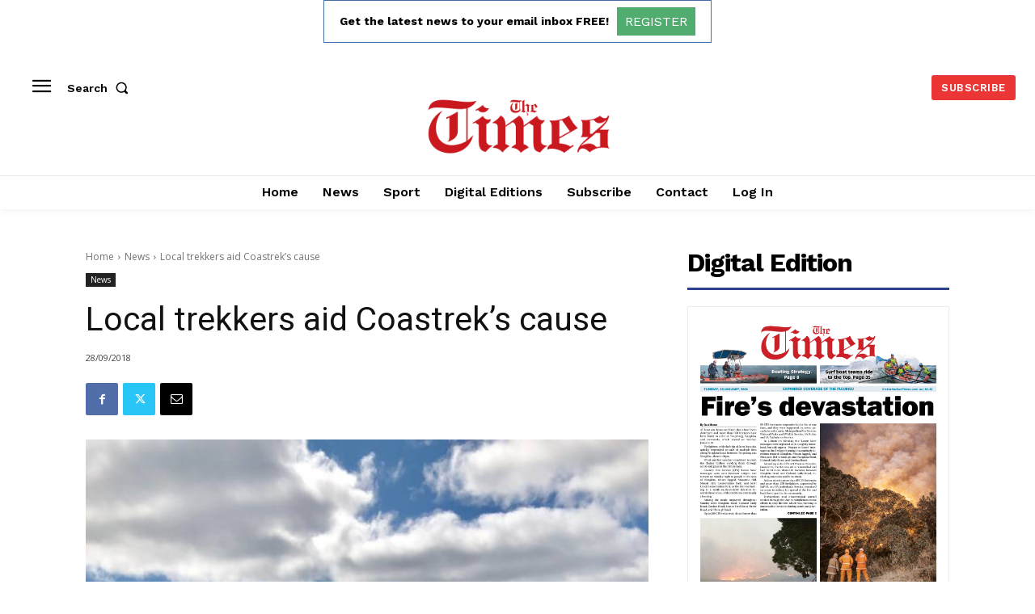

--- FILE ---
content_type: text/html; charset=utf-8
request_url: https://www.google.com/recaptcha/api2/aframe
body_size: 268
content:
<!DOCTYPE HTML><html><head><meta http-equiv="content-type" content="text/html; charset=UTF-8"></head><body><script nonce="B8aeHNRVlA0Hw9O-bPVNCg">/** Anti-fraud and anti-abuse applications only. See google.com/recaptcha */ try{var clients={'sodar':'https://pagead2.googlesyndication.com/pagead/sodar?'};window.addEventListener("message",function(a){try{if(a.source===window.parent){var b=JSON.parse(a.data);var c=clients[b['id']];if(c){var d=document.createElement('img');d.src=c+b['params']+'&rc='+(localStorage.getItem("rc::a")?sessionStorage.getItem("rc::b"):"");window.document.body.appendChild(d);sessionStorage.setItem("rc::e",parseInt(sessionStorage.getItem("rc::e")||0)+1);localStorage.setItem("rc::h",'1768972504620');}}}catch(b){}});window.parent.postMessage("_grecaptcha_ready", "*");}catch(b){}</script></body></html>